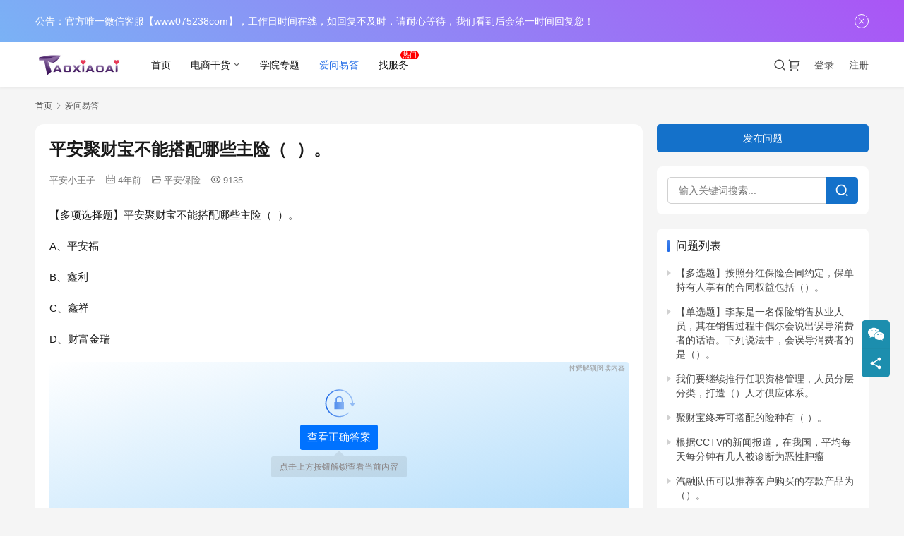

--- FILE ---
content_type: text/html; charset=UTF-8
request_url: https://www.075238.com/wp-admin/admin-ajax.php
body_size: -427
content:
9136

--- FILE ---
content_type: text/html; charset=utf-8
request_url: https://www.google.com/recaptcha/api2/aframe
body_size: 256
content:
<!DOCTYPE HTML><html><head><meta http-equiv="content-type" content="text/html; charset=UTF-8"></head><body><script nonce="oVbwY_h8ZkbFS3r2Nx2oag">/** Anti-fraud and anti-abuse applications only. See google.com/recaptcha */ try{var clients={'sodar':'https://pagead2.googlesyndication.com/pagead/sodar?'};window.addEventListener("message",function(a){try{if(a.source===window.parent){var b=JSON.parse(a.data);var c=clients[b['id']];if(c){var d=document.createElement('img');d.src=c+b['params']+'&rc='+(localStorage.getItem("rc::a")?sessionStorage.getItem("rc::b"):"");window.document.body.appendChild(d);sessionStorage.setItem("rc::e",parseInt(sessionStorage.getItem("rc::e")||0)+1);localStorage.setItem("rc::h",'1767681034276');}}}catch(b){}});window.parent.postMessage("_grecaptcha_ready", "*");}catch(b){}</script></body></html>

--- FILE ---
content_type: text/css
request_url: https://img.075238.com/wp-content/plugins/woocommerce-pay-read/wc_pay_can_read_s.css?ver=6.7.4
body_size: 1163
content:

/* wc_pay_can_read样式 */
.wc_pay_can_read {
  width: 100%; /* 宽度为96% */
  padding: 2%; /* 内边距为2% */
  border: dashed 3px #5A56C7; /* 边框为虚线，宽度为3px，颜色为#E7E7E7 */
  margin: 10px 0; /* 外边距为10px的上下间距，0的左右间距 */
}

.wc_pay_can_read strong {
  width: 100%; /* 宽度为100% */
  padding: 10px 0; /* 内边距为10px的上下间距，0的左右间距 */
  color: #8FAE02; /* 字体颜色为#8FAE02 */
}

.wc_pay_cannot_read {
  position: relative; /* 相对定位 */
  display: flex; /* 使用Flex布局 */
  flex-direction: column; /* 垂直排列 */
  align-items: center; /* 水平居中对齐 */
  width: 100%; /* 宽度为100% */
  padding: 6%; /* 上下内边距为6%，左右内边距为6% */
  background: linear-gradient(to bottom right, rgb(255 255 255 / 0%), #038ff24d); /* 设置背景色渐变 */  
  border-radius: 3px; /* 圆角为3px */
  color: #EC5800; /* 字体颜色为#EC5800 */
  font-weight: normal; /* 字体粗细为正常 */
  margin: 10px 0; /* 上下外边距为10px，左右外边距为0 */
  text-align: center; /* 文本居中对齐 */


}

/* 文字覆盖层样式 */
.wc_pay_cannot_read .text-overlay {
    position: relative;
  margin-top: 9px; /* 上方外边距为5px */
  font-size: 10px; /* 字体大小为10px */
  color: #888181; /* 字体颜色为#999 */
  width: fit-content;
    max-width: 100%;
    padding: 0.6em 1em;
    font-size: 12px;
    line-height: 1.4;
    border-radius: 3px; /* 圆角为3px */
  background: hsla(var(--member-color-hsl),.085);
  
}

.wc_pay_cannot_read .text-overlay::before {
  content: ""; /* 内容为空 */
  position: absolute; /* 绝对定位 */
  top: -16px; /* 顶部位置为-16px */
  left: 50%; /* 左侧位置为50% */
  transform: translateX(-50%); /* 水平居中 */
  border-width: 8px; /* 边框宽度为8px */
  border-style: solid; /* 实线边框 */
  border-color: transparent transparent hsla(var(--member-color-hsl), .085) transparent; /* 边框颜色，透明 透明 背景颜色 透明 */
 }

.wc_pay_cannot_read .custom-content {
  /*content: "付费解锁阅读内容";  添加要显示的小文字 */
  position: absolute;
  top: 1px; /* 距离顶部的距离 */
  right: 5px; /* 距离右侧的距离 */
  font-size: 10px; /* 小文字的字体大小 */
  color: #999; /* 小文字的颜色 */
  font-weight: normal; /* 取消加粗 */
}

.wc_pay_cannot_read .dynamic-button {
  background-color: #0072ff;
  color: white;
  border: none;
  padding: 6px 10px;
  border-radius: 3px;
  text-decoration: none;
}

.wc_pay_cannot_read .dynamic-button:hover {
  background-color: #0072ffa6;
  border-color: #0072ff;
}

.wc_pay_cannot_read a {
  color: #ffffff; /* 链接颜色为#FF0004 */
}

.wc_pay_cannot_read .wpcom-icon svg {
    margin-bottom: 20px; /* 设置下方外边距为10像素 */  
    height: 20px; /* 设置高度为250像素 */
    vertical-align: middle; /* 设置垂直对齐方式为居中 */  
    overflow: hidden;
    transform: scale(3);
    color: var(--theme-color);
   -webkit-mask-image: linear-gradient(270deg,rgba(0,0,0,.4) 30%,#000 90%); 
  }




--- FILE ---
content_type: text/javascript
request_url: https://img.075238.com/wp-content/plugins/woocommerce-jzfz-gdlj/disable_copy_functions.js?ver=6.7.4
body_size: 29
content:
document.addEventListener("copy", function(e) {  
    e.preventDefault();  
    return false;  
});  
  
document.addEventListener("contextmenu", function(e) {  
    e.preventDefault();  
    return false;  
});  
  
document.addEventListener("dragstart", function(e) {  
    e.preventDefault();  
    return false;  
});  
  
document.addEventListener("selectstart", function(e) {  
    e.preventDefault();  
    return false;  
});  
  
if(/(iPhone|iPad|iPod|iOS|Android)/i.test(navigator.userAgent)) {  
    document.documentElement.addEventListener("touchstart", function(e) {  
        if (e.touches.length > 1) {  
            e.preventDefault();  
            return false;  
        }  
    }, false);  
  
    document.addEventListener("touchmove", function(e) {  
        e.preventDefault();  
        return false;  
    }, false);  
}